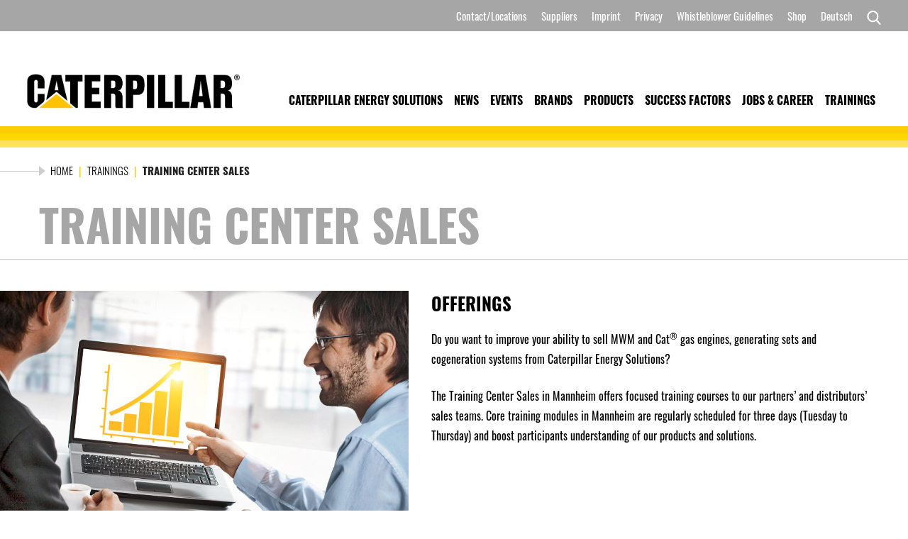

--- FILE ---
content_type: text/css
request_url: https://caterpillar-energy-solutions.de/wp-content/cache/autoptimize/css/autoptimize_single_4a1b85397b2c8aa2212b78317370f67f.css
body_size: 1074
content:
@font-face{font-family:'flexslider-icon';src:url(//caterpillar-energy-solutions.de/wp-content/themes/CES-theme/files/../fonts/flexslider-icon.eot);src:url(//caterpillar-energy-solutions.de/wp-content/themes/CES-theme/files/../fonts/flexslider-icon.eot?#iefix) format('embedded-opentype'),url(//caterpillar-energy-solutions.de/wp-content/themes/CES-theme/files/../fonts/flexslider-icon.woff) format('woff'),url(//caterpillar-energy-solutions.de/wp-content/themes/CES-theme/files/../fonts/flexslider-icon.ttf) format('truetype'),url(//caterpillar-energy-solutions.de/wp-content/themes/CES-theme/files/../fonts/flexslider-icon.svg#flexslider-icon) format('svg');font-weight:400;font-style:normal}.flex-container a:hover,.flex-slider a:hover{outline:none}.slides,.slides>li,.flex-control-nav,.flex-direction-nav{margin:0;padding:0;list-style:none}.flex-pauseplay span{text-transform:capitalize}.flexslider{margin:0;padding:0}.flexslider .slides>li{display:none;-webkit-backface-visibility:hidden}.flexslider .slides img{width:100%;display:block}.flexslider .slides:after{content:"\0020";display:block;clear:both;visibility:hidden;line-height:0;height:0}html[xmlns] .flexslider .slides{display:block}* html .flexslider .slides{height:1%}.no-js .flexslider .slides>li:first-child{display:block}.flexslider{margin:0 0 60px;background:#fff;border:4px solid #fff;position:relative;zoom:1;-webkit-border-radius:4px;-moz-border-radius:4px;border-radius:4px;-webkit-box-shadow:'' 0 1px 4px rgba(0,0,0,.2);-moz-box-shadow:'' 0 1px 4px rgba(0,0,0,.2);-o-box-shadow:'' 0 1px 4px rgba(0,0,0,.2);box-shadow:'' 0 1px 4px rgba(0,0,0,.2)}.flexslider .slides{zoom:1}.flexslider .slides img{height:auto;-moz-user-select:none}.flex-viewport{max-height:2000px;-webkit-transition:all 1s ease;-moz-transition:all 1s ease;-ms-transition:all 1s ease;-o-transition:all 1s ease;transition:all 1s ease}.loading .flex-viewport{max-height:300px}@-moz-document url-prefix(){.loading .flex-viewport{max-height:none}}.carousel li{margin-right:5px}.flex-direction-nav{*height:0;}.flex-direction-nav a{text-decoration:none;display:block;width:40px;height:40px;margin:-20px 0 0;position:absolute;top:50%;z-index:10;overflow:hidden;opacity:0;cursor:pointer;color:rgba(0,0,0,.8);text-shadow:1px 1px 0 rgba(255,255,255,.3);-webkit-transition:all .3s ease-in-out;-moz-transition:all .3s ease-in-out;-ms-transition:all .3s ease-in-out;-o-transition:all .3s ease-in-out;transition:all .3s ease-in-out}.flex-direction-nav a:before{font-family:"flexslider-icon";font-size:40px;display:inline-block;content:'\f001';color:rgba(0,0,0,.8);text-shadow:1px 1px 0 rgba(255,255,255,.3)}.flex-direction-nav a.flex-next:before{content:'\f002'}.flex-direction-nav .flex-prev{left:-50px}.flex-direction-nav .flex-next{right:-50px;text-align:right}.flexslider:hover .flex-direction-nav .flex-prev{opacity:.7;left:10px}.flexslider:hover .flex-direction-nav .flex-prev:hover{opacity:1}.flexslider:hover .flex-direction-nav .flex-next{opacity:.7;right:10px}.flexslider:hover .flex-direction-nav .flex-next:hover{opacity:1}.flex-direction-nav .flex-disabled{opacity:0!important;filter:alpha(opacity=0);cursor:default;z-index:-1}.flex-pauseplay a{display:block;width:20px;height:20px;position:absolute;bottom:5px;left:10px;opacity:.8;z-index:10;overflow:hidden;cursor:pointer;color:#000}.flex-pauseplay a:before{font-family:"flexslider-icon";font-size:20px;display:inline-block;content:'\f004'}.flex-pauseplay a:hover{opacity:1}.flex-pauseplay a.flex-play:before{content:'\f003'}.flex-control-nav{width:100%;position:absolute;bottom:-40px;text-align:center}.flex-control-nav li{margin:0 6px;display:inline-block;zoom:1;*display:inline;}.flex-control-paging li a{width:11px;height:11px;display:block;background:#666;background:rgba(0,0,0,.5);cursor:pointer;text-indent:-9999px;-webkit-box-shadow:inset 0 0 3px rgba(0,0,0,.3);-moz-box-shadow:inset 0 0 3px rgba(0,0,0,.3);-o-box-shadow:inset 0 0 3px rgba(0,0,0,.3);box-shadow:inset 0 0 3px rgba(0,0,0,.3);-webkit-border-radius:20px;-moz-border-radius:20px;border-radius:20px}.flex-control-paging li a:hover{background:#333;background:rgba(0,0,0,.7)}.flex-control-paging li a.flex-active{background:#000;background:rgba(0,0,0,.9);cursor:default}.flex-control-thumbs{margin:5px 0 0;position:static;overflow:hidden}.flex-control-thumbs li{width:25%;float:left;margin:0}.flex-control-thumbs img{width:100%;height:auto;display:block;opacity:.7;cursor:pointer;-moz-user-select:none;-webkit-transition:all 1s ease;-moz-transition:all 1s ease;-ms-transition:all 1s ease;-o-transition:all 1s ease;transition:all 1s ease}.flex-control-thumbs img:hover{opacity:1}.flex-control-thumbs .flex-active{opacity:1;cursor:default}@media screen and (max-width:860px){.flex-direction-nav .flex-prev{opacity:1;left:10px}.flex-direction-nav .flex-next{opacity:1;right:10px}}

--- FILE ---
content_type: text/css
request_url: https://caterpillar-energy-solutions.de/wp-content/cache/autoptimize/css/autoptimize_single_0de4aac2f9f4b60e0fd00eb552d157d7.css?ver=20190507
body_size: 6488
content:
html{font-family:Oswald;line-height:1.15;-ms-text-size-adjust:100%;-webkit-text-size-adjust:100%}body{margin:0}article,aside,footer,header,nav,section{display:block}h1{font-size:2em;margin:.67em 0}figcaption,figure,main{display:block}figure{margin:1em 0}hr{-webkit-box-sizing:content-box;-moz-box-sizing:content-box;box-sizing:content-box;height:0;overflow:visible}a{background-color:transparent;-webkit-text-decoration-skip:objects}a:active,a:hover{outline-width:0}abbr[title]{border-bottom:1px #767676 dotted;text-decoration:none}b,strong{font-weight:inherit}b,strong{font-weight:600}code,kbd,dfn{font-style:italic}mark{background-color:#eee;color:#222}small{font-size:80%}sub,sup{font-size:75%;line-height:0;position:relative;vertical-align:baseline}sub{bottom:-.25em}sup{top:-.5em}audio,video{display:inline-block}audio:not([controls]){display:none;height:0}img{border-style:none}svg:not(:root){overflow:hidden}button,input,optgroup,select,textarea{font-size:100%;line-height:1.15;margin:0}button,input{overflow:visible}button,select{text-transform:none}button,html [type=button],[type=reset],[type=submit]{-webkit-appearance:button}button::-moz-focus-inner,[type=button]::-moz-focus-inner,[type=reset]::-moz-focus-inner,[type=submit]::-moz-focus-inner{border-style:none;padding:0}button:-moz-focusring,[type=button]:-moz-focusring,[type=reset]:-moz-focusring,[type=submit]:-moz-focusring{outline:1px dotted ButtonText}fieldset{border:1px solid #bbb;margin:0 2px;padding:.35em .625em .75em}legend{-webkit-box-sizing:border-box;-moz-box-sizing:border-box;box-sizing:border-box;color:inherit;display:table;max-width:100%;padding:0;white-space:normal;font-size:16px}.cplb{margin-bottom:0 !important}progress{display:inline-block;vertical-align:baseline}textarea{overflow:auto}[type=checkbox],[type=radio]{-webkit-box-sizing:border-box;-moz-box-sizing:border-box;box-sizing:border-box;padding:0}[type=number]::-webkit-inner-spin-button,[type=number]::-webkit-outer-spin-button{height:auto}[type=search]{-webkit-appearance:textfield;outline-offset:-2px}[type=search]::-webkit-search-cancel-button,[type=search]::-webkit-search-decoration{-webkit-appearance:none}::-webkit-file-upload-button{-webkit-appearance:button;font:inherit}details,menu{display:block}summary{display:list-item}canvas{display:inline-block}template{display:none}[hidden]{display:none}.screen-reader-text{clip:rect(1px,1px,1px,1px);height:1px;overflow:hidden;position:absolute !important;width:1px;word-wrap:normal !important}.right_menu ul.menu li span.arrow{display:none}.screen-reader-text:focus{background-color:#f1f1f1;-webkit-border-radius:3px;border-radius:3px;-webkit-box-shadow:0 0 2px 2px rgba(0,0,0,.6);box-shadow:0 0 2px 2px rgba(0,0,0,.6);clip:auto !important;color:#21759b;display:block;font-size:14px;font-size:.875rem;font-weight:700;height:auto;left:5px;line-height:normal;padding:15px 23px 14px;text-decoration:none;top:5px;width:auto;z-index:100000}.alignleft{display:inline;float:left;margin-right:2em;margin-bottom:20px}.alignright{display:inline;float:right;margin-left:2em;margin-bottom:20px}.aligncenter{clear:both;display:block;margin-left:auto;margin-right:auto;margin-bottom:20px}body,button,input,select,textarea{color:#000;font-family:Oswald;font-size:15px;font-size:.9375rem;font-weight:400;line-height:1.66}h1,h2,h3,h4,h5,h6{clear:both;line-height:1.4;margin:0 0 .75em;padding:1.5em 0 0}h1:first-child,h2:first-child,h3:first-child,h4:first-child,h5:first-child,h6:first-child{padding-top:0}h1{font-size:24px;font-size:1.5rem;font-weight:300}h2,.home.blog .entry-title{color:#666;font-size:20px;font-size:1.25rem;font-weight:300}.pg_cntnt h2{color:#000}h3{color:#000;font-size:18px;font-size:1.125rem;font-weight:300}h4{color:#000;font-size:16px;font-size:1rem;font-weight:600}h5{color:#767676;font-size:13px;font-size:.8125rem;font-weight:600;letter-spacing:.15em;text-transform:uppercase}h6{color:#000;font-size:15px;font-size:.9375rem;font-weight:600}p{margin:0 0 1.5em;padding:0}dfn,cite,em,i{font-style:italic}blockquote{color:#666;font-size:18px;font-size:1.125rem;font-style:italic;line-height:1.7;margin:0;overflow:hidden;padding:0}blockquote cite{display:block;font-style:normal;font-weight:600;margin-top:.5em}table{border-collapse:collapse;margin:0 0 1.5em;width:100%}thead th{border-bottom:2px solid #bbb;padding-bottom:.5em}th{padding:.4em;text-align:left}tr{border-bottom:1px solid #eee}td{padding:.4em}th,td,th:first-child,td:first-child{padding-left:0}th:last-child,td:last-child{padding-right:0}a{color:#000;text-decoration:none}a:focus{outline:thin dotted}a:hover,a:active{color:#000;outline:0}@font-face{font-family:'Oswald';font-style:normal;font-weight:200;src:url(//caterpillar-energy-solutions.de/wp-content/themes/CES-theme/fonts/oswald-v35-latin-200.eot);src:local(''),url(//caterpillar-energy-solutions.de/wp-content/themes/CES-theme/fonts/oswald-v35-latin-200.eot?#iefix) format('embedded-opentype'),url(//caterpillar-energy-solutions.de/wp-content/themes/CES-theme/fonts/oswald-v35-latin-200.woff2) format('woff2'),url(//caterpillar-energy-solutions.de/wp-content/themes/CES-theme/fonts/oswald-v35-latin-200.woff) format('woff'),url(//caterpillar-energy-solutions.de/wp-content/themes/CES-theme/fonts/oswald-v35-latin-200.ttf) format('truetype'),url(//caterpillar-energy-solutions.de/wp-content/themes/CES-theme/fonts/oswald-v35-latin-200.svg#Oswald) format('svg')}@font-face{font-family:'Oswald';font-style:normal;font-weight:300;src:url(//caterpillar-energy-solutions.de/wp-content/themes/CES-theme/fonts/oswald-v35-latin-300.eot);src:local(''),url(//caterpillar-energy-solutions.de/wp-content/themes/CES-theme/fonts/oswald-v35-latin-300.eot?#iefix) format('embedded-opentype'),url(//caterpillar-energy-solutions.de/wp-content/themes/CES-theme/fonts/oswald-v35-latin-300.woff2) format('woff2'),url(//caterpillar-energy-solutions.de/wp-content/themes/CES-theme/fonts/oswald-v35-latin-300.woff) format('woff'),url(//caterpillar-energy-solutions.de/wp-content/themes/CES-theme/fonts/oswald-v35-latin-300.ttf) format('truetype'),url(//caterpillar-energy-solutions.de/wp-content/themes/CES-theme/fonts/oswald-v35-latin-300.svg#Oswald) format('svg')}@font-face{font-family:'Oswald';font-style:normal;font-weight:400;src:url(//caterpillar-energy-solutions.de/wp-content/themes/CES-theme/fonts/oswald-v35-latin-regular.eot);src:local(''),url(//caterpillar-energy-solutions.de/wp-content/themes/CES-theme/fonts/oswald-v35-latin-regular.eot?#iefix) format('embedded-opentype'),url(//caterpillar-energy-solutions.de/wp-content/themes/CES-theme/fonts/oswald-v35-latin-regular.woff2) format('woff2'),url(//caterpillar-energy-solutions.de/wp-content/themes/CES-theme/fonts/oswald-v35-latin-regular.woff) format('woff'),url(//caterpillar-energy-solutions.de/wp-content/themes/CES-theme/fonts/oswald-v35-latin-regular.ttf) format('truetype'),url(//caterpillar-energy-solutions.de/wp-content/themes/CES-theme/fonts/oswald-v35-latin-regular.svg#Oswald) format('svg')}@font-face{font-family:'Oswald';font-style:normal;font-weight:500;src:url(//caterpillar-energy-solutions.de/wp-content/themes/CES-theme/fonts/oswald-v35-latin-500.eot);src:local(''),url(//caterpillar-energy-solutions.de/wp-content/themes/CES-theme/fonts/oswald-v35-latin-500.eot?#iefix) format('embedded-opentype'),url(//caterpillar-energy-solutions.de/wp-content/themes/CES-theme/fonts/oswald-v35-latin-500.woff2) format('woff2'),url(//caterpillar-energy-solutions.de/wp-content/themes/CES-theme/fonts/oswald-v35-latin-500.woff) format('woff'),url(//caterpillar-energy-solutions.de/wp-content/themes/CES-theme/fonts/oswald-v35-latin-500.ttf) format('truetype'),url(//caterpillar-energy-solutions.de/wp-content/themes/CES-theme/fonts/oswald-v35-latin-500.svg#Oswald) format('svg')}@font-face{font-family:'Oswald';font-style:normal;font-weight:600;src:url(//caterpillar-energy-solutions.de/wp-content/themes/CES-theme/fonts/oswald-v35-latin-600.eot);src:local(''),url(//caterpillar-energy-solutions.de/wp-content/themes/CES-theme/fonts/oswald-v35-latin-600.eot?#iefix) format('embedded-opentype'),url(//caterpillar-energy-solutions.de/wp-content/themes/CES-theme/fonts/oswald-v35-latin-600.woff2) format('woff2'),url(//caterpillar-energy-solutions.de/wp-content/themes/CES-theme/fonts/oswald-v35-latin-600.woff) format('woff'),url(//caterpillar-energy-solutions.de/wp-content/themes/CES-theme/fonts/oswald-v35-latin-600.ttf) format('truetype'),url(//caterpillar-energy-solutions.de/wp-content/themes/CES-theme/fonts/oswald-v35-latin-600.svg#Oswald) format('svg')}@font-face{font-family:'Oswald';font-style:normal;font-weight:700;src:url(//caterpillar-energy-solutions.de/wp-content/themes/CES-theme/fonts/oswald-v35-latin-700.eot);src:local(''),url(//caterpillar-energy-solutions.de/wp-content/themes/CES-theme/fonts/oswald-v35-latin-700.eot?#iefix) format('embedded-opentype'),url(//caterpillar-energy-solutions.de/wp-content/themes/CES-theme/fonts/oswald-v35-latin-700.woff2) format('woff2'),url(//caterpillar-energy-solutions.de/wp-content/themes/CES-theme/fonts/oswald-v35-latin-700.woff) format('woff'),url(//caterpillar-energy-solutions.de/wp-content/themes/CES-theme/fonts/oswald-v35-latin-700.ttf) format('truetype'),url(//caterpillar-energy-solutions.de/wp-content/themes/CES-theme/fonts/oswald-v35-latin-700.svg#Oswald) format('svg')}.container-fluid{max-width:94%;margin:0 auto}.top_bar{float:left;width:100%;background:#a6a6a6;padding:10px 0}.breadcrumb{color:#fc0;text-transform:uppercase}.breadcrumb span{color:#222;font-weight:700;margin-left:5px}.breadcrumb a{font-weight:300;margin-right:5px}.top_bar ul{float:right;list-style:none;padding:0;margin:0}.single h2.bg_hdng,.single h1.bg_hdng{font-size:34px}.top_bar .container-fluid{display:flex;justify-content:flex-end;position:relative}.single h2.bg_hdng:after{display:none}section.who_weare{margin-top:40px;margin-bottom:70px}.parallax-window{min-height:400px;background:0 0;float:left;width:100%}section.spcl_sec{margin-top:50px;margin-bottom:80px;padding:50px 0}section.success_sec{margin-top:60px;margin-bottom:95px}.container{max-width:1170px;margin:0 auto}.top_bar ul li{float:left}.blg_txt h2{margin:0;font-size:22px;font-weight:700}.top_bar ul li a{color:#fff;padding:0 10px;font-weight:400}.cntct_frm form input[type=submit]{color:#000;font-size:16px;height:auto;padding:5px 20px}.cntct_frm form input[type=submit]:hover{cursor:pointer}.lft_logo{float:left;max-width:300px}.lft_logo img{max-width:100%;height:auto}.right_menu button.menu-toggle{display:none}.right_menu{float:right;width:auto}.right_menu ul.menu{list-style:none;padding:0;margin:0;float:right}.right_menu ul.menu li{float:left}.right_menu ul.menu li a{padding:0 8px;text-transform:uppercase;font-weight:700;font-size:16px}a.menu-scroll-down{display:none}.brdr_bars{float:left;width:100%}.brdr_bars span{width:100%;height:10px;float:left}.brdr_bars{float:left;width:100%}.brdr_bars span{width:100%;height:10px;float:left}.main_hdr{float:left;width:100%;padding:60px 0 20px}.right_menu .menu-primary-menu-container,.right_menu .menu-primary-menu-en-container{margin-top:24px}.srch_btn img{position:absolute;right:0;top:5px;width:20px}header.site_hdr{float:left;width:100%}.site-content-contain{float:left;width:100%}.homeslider{overflow:hidden}.homeslider ul li{position:relative}.main_slider .flexslider .slides{min-height:650px}.sldr_cptn{position:absolute;left:0;top:50%;transform:translatey(-50%);background:rgba(255,255,255,.6);padding:35px 5%;max-width:60%;border:1px solid #c4c4c4}.homeslider.flexslider{border:none}.sldr_cptn h2{color:#000;font-size:41px;font-weight:700;text-transform:uppercase;line-height:1.1}.sldr_cptn p{font-size:18px;color:#000;line-height:31px}a.btn{background:#fc0;min-width:100px;float:left;text-align:center;padding:5px 20px;text-transform:uppercase;font-weight:700;font-size:16px;color:#000 !important}.homeslider.flexslider img{height:650px;object-fit:cover}.right_menu ul.sub-menu{position:absolute;background:#fff;list-style:none;display:none;padding:15px 0;width:100%;z-index:1;min-width:250px}#top-menu li{position:relative}.right_menu ul.sub-menu li a{width:100%}.right_menu ul.sub-menu li{float:left;width:100%}.right_menu ul.sub-menu li a{text-transform:capitalize;font-weight:400;padding:5px 14px;float:left;width:100%}.right_menu ul.sub-menu li a:before{content:">";margin-right:10px}#top-menu li:hover ul.sub-menu{display:block}.right_menu ul.sub-menu li a:hover{color:#fcd700}.flex-control-nav li a{width:25px;border-radius:0 !important;height:20px;background:rgba(255,255,255,.5);border:none !important;box-shadow:none}.flex-control-nav li{vertical-align:bottom}.flex-control-nav{bottom:0}.flex-control-nav li a.flex-active{background:#ffcc00f0 !important}.blog h1.bg_hdng.blog_hdng{display:flex !important}.bg_hdng{font-size:63px;text-transform:uppercase;font-weight:700;color:#a6a6a6;margin:0;position:relative;margin-bottom:14px;padding:0}section.who_weare{float:left;width:100%}section.who_weare h1{margin:9px 0;padding:0;color:#000;text-transform:uppercase;font-weight:700;font-size:27px}section.who_weare p{font-size:16px}h2.bg_hdng:after{content:"";position:absolute;height:1px;width:100vw;background:#fc0;margin-left:-50vw;margin-top:85px;left:50%}section.spcl_sec figure{float:left;position:absolute;left:0;margin:0;width:40%}section.spcl_sec figure img{max-width:100%;width:100%;height:auto}.spcl_txt{float:right;width:60%}.spcl_txt h2{margin:0;font-weight:700;text-transform:uppercase;font-size:27px;color:#222;margin-bottom:6px}section{overflow:hidden;float:left;position:relative;width:100%;margin-bottom:45px}p{font-size:16px;line-height:28px}.newslider .flex-viewport{float:left;width:100%;margin-top:0}.newslider .flex-viewport ul li{width:100%;float:left}.newslider .flex-viewport ul li{background-size:cover !important;height:550px;padding-top:120px;position:relative}.nws_caption{max-width:600px;z-index:11;position:relative;top:40px}.nws_caption span{color:#fff}.newslider .flex-viewport ul li:before{position:absolute;width:100%;height:100%;content:"";left:0;top:0;background:-moz-linear-gradient(left,rgba(0,0,0,1) 40%,rgba(0,0,0,1) 5%,rgba(0,0,0,.1) 100%);background:-webkit-linear-gradient(left,rgba(0,0,0,1) 40%,rgba(0,0,0,1) 5%,rgba(0,0,0,.1) 100%);background:linear-gradient(to right,rgba(0,0,0,1) 40%,rgba(0,0,0,1) 5%,rgba(0,0,0,.1) 100%);filter:progid:DXImageTransform.Microsoft.gradient(startColorstr='#000000',endColorstr='#42000000',GradientType=1)}.nws_caption h2.entry-title{color:#fff;text-transform:uppercase;font-weight:700;font-size:28px;line-height:1.2}.nws_caption p{color:#fff}.nwshdng{position:relative;z-index:11}.newslider.flexslider{border:none;position:relative;float:left;width:100%;margin-top:-110px;margin-bottom:0}.full_btn{width:100%}.full_btn a{width:100%}.full_btn a.btn,.big_btn a.btn{padding:10px 20px}.nwshdng h2.bg_hdng{color:#fff}.news_sec .flexslider .slides{min-height:550px}a.flex-prev{background:url(//caterpillar-energy-solutions.de/wp-content/themes/CES-theme/images/lft_arw.png)}a.flex-next{background:url(//caterpillar-energy-solutions.de/wp-content/themes/CES-theme/images/rt_arw.png)}.flex-direction-nav li a{width:50px;height:50px}.flex-direction-nav li a:before{display:none !important}.flex-direction-nav li a{font-size:0}.flex-direction-nav li a{background-size:50px 50px}.flexslider{margin-bottom:0}.homeslider.flexslider ul.flex-direction-nav li a{bottom:10px !important;top:unset}.brnd_grp{float:left;width:100%;justify-content:space-between;display:flex}.brnd_grp .brnd_block{float:left;width:45%}.brnd_grp .brnd_block a.btn{width:100%}.brnd_grp .brnd_block h3{font-size:28px;margin:10px 0;font-weight:700;padding:0;float:left;width:100%}.brnd_grp .brnd_block img{border-bottom:1px solid #f4c300;float:left;width:100%;height:auto}.brand-text-wrapper{padding:0 20px}*{box-sizing:border-box}.big_btn{float:left;width:100%;margin-top:30px}.big_btn a{width:100%}section.job_sec{margin-top:60px;padding-bottom:50px}.product_sec{margin-top:50px;padding-bottom:50px}.common_grid{float:left;width:100%;display:flex;margin-top:20px;justify-content:space-between}.cmn_block img{width:100%;height:250px;object-fit:cover;object-position:top !important}img{max-width:100%;height:auto}.cmn_block{width:33%;border:1px solid #eee;position:relative;padding-bottom:50px}.cmn_txt{padding:20px;float:left;width:100%}.cmn_txt h3{text-transform:uppercase;margin:0 0 10px;padding:0;font-weight:700}.cmn_block figure{margin:0}.cmn_block a.btn{width:100%;position:absolute;bottom:0;left:0}.common_grid.two_col .cmn_block img{height:260px}.common_grid.two_col .cmn_block{width:49.75%}.cmn_txt p{margin:0}.training_sec{padding-bottom:50px}footer#colophon{float:left;width:100%;border-top:14px solid #fc0}.ftr_top{float:left;width:100%;background:#a8a8a8;padding:45px 0}.ftr_box{float:left;width:33%;font-weight:700}.ftr_mid{float:left;width:100%;background:#404040;padding:10px 0}.ftr_last{float:left;width:100%;background:#000;padding:20px 0}footer#colophon section{margin:0}.ftr_box h2.widget-title{font-weight:500;text-transform:uppercase;color:#000;font-size:20px;margin-bottom:13px}.ftr_box ul{padding:0;list-style:none;margin:0}.ftr_box ul li a{color:#fff}.ftr_box *{color:#fff;font-size:16px;line-height:28px}.copyrt{float:left;width:auto}.ftr_btmrt{float:right;width:auto}.ftr_btmrt ul{padding:0;list-style:none;display:flex;margin:0}.copyrt p{margin:0;padding:0;font-weight:400}.ftr_mid *{color:#bfbfbf;font-size:16px}.ftr_btmrt ul li a{padding:0 15px;color:#fff;font-weight:400}.ftr_last p{margin:0;color:#555;line-height:22px;font-weight:300}.ftr_last p a{color:#555}ul#menu-footer-social-menu li a img{width:34px;float:left;margin-right:6px}ul#menu-footer-social-menu li a{float:left;width:100%;font-weight:400;margin-bottom:6px}.hdng_sec{float:left;width:100%;padding:20px 0}.breadcrumb{float:left;width:100%;background:#fff;position:relative;padding-left:16px}.brd_crmb{float:left;width:100%;position:relative}.brd_crmb:before{content:"";width:25vw;height:1px;background:#cecece;position:absolute;top:13px}.breadcrumb:before{width:5px;height:5px}.breadcrumb:before{border-top:7px solid transparent;border-bottom:7px solid transparent;border-left:9px solid #cecece;content:"";position:absolute;left:0;width:0;height:0;top:6px}.pg_hdng{float:left;width:100%;margin-top:20px;border-bottom:1px solid #fc0}.pg_hdng h1.bg_hdng{margin:0 0 5px}.parallx_ftr{height:300px;width:100%;float:left;background-attachment:fixed !important;background-repeat:no-repeat !important;background-size:cover !important}.listings{float:left;width:100%;border-top:1px solid #fc0;padding-top:25px;margin-top:30px}.listings h4{font-size:20px;text-transform:uppercase;float:left;width:100%;margin:20px 0}.lstng_grp{float:left;width:100%}.lstng_grp .cmn_block{float:left;margin-right:7px;width:32%;margin-bottom:50px}.cmn_txt{min-height:190px}.address_sec{float:left;width:100%;margin:50px 0 20px;border-top:1px solid #fc0;padding-top:35px}.address_sec h3,.address_sec h2{font-weight:700;color:#000;text-transform:uppercase;font-size:25px;margin:0 0 10px;padding:0}.address_sec p{color:#000;line-height:27px}.single-post .address_sec section{margin-bottom:0}.pg_cntnt{float:left;width:100%}.single-post .pg_cntnt,.blog .pg_cntnt,.archive .pg_cntnt,.search .pg_cntnt,.page-template-events-template .pg_cntnt{padding-top:30px;padding-bottom:30px}.pg_img{float:left;width:48%;margin-right:46px;position:absolute;left:0}.pg_txt{float:right;width:49%}.pg_img img{width:100%;height:368px;object-fit:cover}.img_txtsec{float:left;width:100%}.pg_txt h2,.extra-ft h2{text-transform:uppercase;color:#000;font-weight:700;font-size:25px}.pg_cntnt h3{margin:0 0 10px;padding:0;text-transform:none;color:#000;font-weight:700;font-size:20px}.pg_cntnt ul{float:left;width:100%;list-style:none;padding:0}.pg_cntnt ul li{margin-bottom:11px;font-size:16px;color:#000;position:relative;padding-left:40px;background:url(//caterpillar-energy-solutions.de/wp-content/themes/CES-theme/images/blt.png);background-position:left center;background-size:25px 25px !important;background-repeat:no-repeat;background-size:contain}.prlx_img{float:left;width:100%;height:350px;background-size:contain !important;background-attachment:fixed !important;background-position:top center !important}.cntct_frm form.wpcf7-form.init{float:left;width:100%;margin:20px 0}.cntct_frm form input,.cntct_frm form select,.cntct_frm form textarea{background:#dedfe2;width:100%;height:45px;padding:0 15px;text-transform:uppercase;border:1px solid #d1d1d1;color:#a7a8a9}.cntct_frm form textarea{height:auto !important}.cntct_frm form input::placeholder{color:#a7a8a9;text-transform:uppercase}.frm_grp{float:left;width:100%;margin-bottom:17px}.cntct_frm form input[type=checkbox]{width:auto;float:left;line-height:normal;margin:7px;padding:0;height:auto}.frm_btn input{background:#fc0 !important;border:none !important;text-transform:uppercase;color:#000;letter-spacing:1px;min-width:400px}div.wpcf7 input[type=file]{padding-top:8px}.frm_btn{float:left;width:auto}.cntct_frm form{max-width:650px}.cntct_frm{float:left;width:100%}.cntct_frm span.wpcf7-list-item{margin:0}.cntct_frm form.wpcf7-form p{margin-bottom:14px;float:left;width:100%}.frm_captcha{float:left;width:100%;display:flex;justify-content:space-between}.frm_captcha span.wpcf7-form-control-wrap.captcha-686,.frm_captcha span.wpcf7-form-control-wrap.captcha-687{float:left;width:65%}.frm_captcha img{border:1px solid #fc0;width:27%;padding:10px}.wpcf7 form .wpcf7-response-output{margin:0 0 20px}.wpcf7-response-output{float:left;width:100%}.cntct_frm hr{width:100% !important;position:relative;height:1px;background:#fc0 !important;float:left;left:0;border:none;margin-bottom:25px;margin-top:18px}.page-id-224 .pg_cntnt{overflow:hidden}.mta_dt{text-transform:capitalize;font-weight:500;color:#000;margin-bottom:10px;font-size:18px;margin-top:10px}.blg_txt h3{margin:0}.blog_list{float:left;width:100%;border-bottom:1px solid #fc0;padding-bottom:10px;margin:20px 0}.single-post .single-featured-image-header{display:none}.single-post .pg_hdng h1.bg_hdng{font-size:35px}button.srch_btn{background:no-repeat;border:none;width:30px;float:right;outline:none;margin-top:1px}.srch_top{position:absolute;right:0;top:46px;height:0;overflow:hidden;transition:ease all .3s}.top_bar .container{position:relative;display:flex;justify-content:flex-end}.srch_top.show_srch{height:50px;transition:ease all .5s}.srch_top input#s{min-width:210px;padding:5px 15px}.srch_top input#searchsubmit{background:#fc0;color:#000;min-width:90px;height:36px;text-align:center;padding:5px 20px;text-transform:uppercase;font-weight:600;font-size:16px;border:none}.srch_page{margin:20px 0}.search .hdng_sec,.srch_page .link-more{display:none !important}.srch_page h1.page-title{text-transform:uppercase;font-size:40px;font-weight:600;color:#a6a6a6}.srch_page h2{margin:0 0 12px;padding:0;font-weight:600;color:#000;font-size:23px}.srch_page p,.archive p,.blog p{margin:0}.rslt_list{float:left;width:100%;margin-bottom:30px;border-bottom:1px solid #fc0;padding-bottom:34px;padding-top:30px}.srch_page a.more-link,.archive a.more-link,.blog a.more-link{background:#fc0;color:#000;text-transform:uppercase;padding:5px 20px;font-weight:500;margin-top:10px;margin-bottom:10px;display:inline-block}.lstng_grp .nav-links .icon,.srch_page .nav-links .icon{width:25px;height:25px;padding-top:10px}.lstng_grp .nav-links .current,.srch_page .nav-links .current{color:#fc0}.lstng_grp .nav-links a,.lstng_grp .nav-links span,.srch_page .nav-links span,.srch_page .nav-links a{line-height:1.5;font-size:17px;padding:0 5px}.extra-ft a,.address_sec a{color:#a6a6a6}.extra-ft a:hover,.address_sec a:hover{color:#404040}.event_block img{float:left;width:100%}.event_txt{float:left;padding-left:30px;max-width:75%}.event_block{float:left;width:100%;border-bottom:1px solid #fc0;padding-bottom:40px;margin:20px 0}.event_txt h3{font-weight:600;font-size:24px}.ftr_btmrt ul li a:hover{color:#a8a8a8}a.btn:hover{background:#a8a8a8;color:#fff !important}.ftr_box ul li a:hover,.sldr_cptn h2:hover{color:#404040}.ftr_box,.nws_caption h2.entry-title{font-weight:400}.nws_caption h2.entry-title:hover{color:#a8a8a8}.wpcf7-radio span.wpcf7-list-item{display:block;padding-left:15px}.wpcf7-radio input{width:auto !important;height:auto !important}.wpcf7-radio .wpcf7-list-item-label{line-height:2;padding-left:15px}@media(min-width:1600px){.content-image-stretch .alignleft{padding-left:12vw}.content-image-stretch .alignright{padding-right:12vw}}@media(min-width:1200px){.content-image-stretch .alignleft{margin-bottom:15px;margin-left:calc(50% - 50vw);position:relative;width:45vw;background:#fc0}.content-image-stretch .wp-caption.alignleft{margin-left:unset;padding-left:unset;background:0 0}.content-image-stretch .alignright{margin-bottom:15px;margin-right:calc(50% - 50vw);position:relative;width:45vw;background:#fc0}.content-image-stretch .wp-caption.alignright{margin-right:unset;padding-right:unset;background:0 0}.content-image-stretch .img-no-effect{margin-left:unset;width:250px;background:0 0;padding-left:unset}}@media(max-width:1185px){.container{max-width:1170px;margin:0 auto;padding:0 15px}.alignright,.alignleft,.aligncenter{max-width:100%}}@media(min-width:992px){#menu-item-36918 .sub-menu,#menu-item-36940 .sub-menu,#menu-item-36961 .sub-menu,#menu-item-37034 .sub-menu,#menu-item-37053 .sub-menu,#menu-item-37085 .sub-menu{right:0 !important;left:auto !important}.newslider .flex-viewport ul li{background-size:contain !important;background-position:right top !important}}@media(max-width:991px){.main_hdr{padding:15px 0;position:relative;width:100%}.main_hdr .container{display:flex;justify-content:space-between}.right_menu button.menu-toggle{display:block}.right_menu button.menu-toggle{background:#000;width:45px;position:relative;height:45px;float:right;font-size:0;display:flex;padding:10px;outline:none !important;align-items:center;justify-content:center;border:none}.right_menu button.menu-toggle svg{fill:#fc0;top:0;line-height:normal;width:50px;height:50px}.right_menu .menu-primary-menu-container,.right_menu .menu-primary-menu-en-container{position:absolute;width:100%;left:0;z-index:1;background:#fff;top:70px}.right_menu ul.menu li{float:left;width:100%}.right_menu ul.menu li a{padding:7px 15px;font-size:18px;float:left;width:100%}svg.icon.icon-close{display:none}.main-navigation.show_menu svg.icon.icon-bars{display:none}.main-navigation.show_menu svg.icon.icon-close{display:block}.right_menu .menu-primary-menu-container,.right_menu .menu-primary-menu-en-container{display:none}.main-navigation.show_menu .menu-primary-menu-container,.main-navigation.show_menu .menu-primary-menu-en-container{display:block}.right_menu ul.menu li.menu-item-has-children span.arrow{position:absolute;font-size:29px;right:15px;top:9px;display:block;z-index:11}.right_menu ul.menu li{position:relative;float:left;width:100%}.right_menu ul.menu li a{width:90%;font-weight:300;font-size:17px;padding:4px 15px}.right_menu ul.sub-menu{position:relative;background:#f0f0f0;float:left;width:96%;left:50%;padding:10px !important;transform:translateX(-50%)}.right_menu ul.menu li ul li a{font-size:15px;width:100%}#top-menu li:hover ul.sub-menu{display:none}#top-menu li ul.sub-menu{display:none}#top-menu li span.arrow.actv+ul.sub-menu{display:block}span.arrow:before{font-size:29px !important;line-height:39px;background:url(//caterpillar-energy-solutions.de/wp-content/themes/CES-theme/images/arw.png);background-size:contain;background-repeat:no-repeat;content:"";width:15px;height:15px;position:absolute;right:0}span.arrow{font-size:0 !important}span.arrow.actv:before{transform:rotate(-180deg) !important;float:right;line-height:12px}}@media(min-width:820px){.image-clear{clear:unset;padding-top:0}}@media (min-width:768px) and (max-width:1320px){section.spcl_sec figure img{padding-right:15px}}@media (min-width:768px) and (max-width:1200px){.page-template-listing-template .cmn_txt{min-height:275px}}@media(max-width:767px){.container{padding:0 15px}.menu-top-menu-container{width:80%}.top_bar .container{justify-content:space-between}button.srch_btn{width:28px;padding:0}.srch_top{left:0;width:100%;background:#fff;z-index:11;display:flex;justify-content:center;align-items:center}.srch_top.show_srch{height:62px;top:57px}.sldr_cptn{max-width:100%}.sldr_cptn h2{font-size:26px}.prlx_img{height:200px;background-size:cover !important;background-attachment:unset !important;background-position:center center !important}.parallax-window{min-height:200px}.cmn_txt{min-height:auto}section.spcl_sec{padding:0}section.spcl_sec figure{position:static;width:100%}.spcl_txt{width:100%}.flex-direction-nav li a{top:unset;bottom:15px}.nws_caption h2.entry-title{font-size:23px}.brnd_grp .brnd_block{width:100%;margin-bottom:25px}.brnd_grp{flex-direction:column}.big_btn{margin-top:0}.cmn_block{width:100%;margin-bottom:20px}.common_grid{flex-direction:column}.bg_hdng{font-size:32px;margin:0;padding-bottom:20px}h2.bg_hdng:after{margin-top:62px}.common_grid.two_col .cmn_block{width:100%}.ftr_box{width:100%;margin-bottom:25px}.pg_img{width:100%}.pg_txt{width:100%}.pg_cntnt ul li{background-position:top left}.lstng_grp .cmn_block{width:100%;margin-bottom:20px}.parallx_ftr{background-attachment:unset !important}.frm_captcha span.wpcf7-form-control-wrap.captcha-686{width:100%;order:3}.frm_captcha img{width:100%;max-width:173px;margin-bottom:11px}.frm_captcha{flex-direction:column}.top_bar .container-fluid{justify-content:space-between}.lft_logo{float:left;max-width:220px}.top_bar ul li a{font-size:13px;padding:0 4px}.top_bar{padding:5px 0}.lft_logo{margin-top:6px}.event_txt{float:unset;padding-left:0}.event_block{text-align:center}.event_block img{float:none}.event_block a.btn{float:none}.event_block figure{max-width:50%;margin:0 auto}.event_txt{max-width:none}}@media(max-width:500px){.nws_caption p{display:none}.nws_caption span{float:left;width:100%;padding-bottom:20px}.ftr_btmrt ul li{width:100%;display:block}.ftr_btmrt ul{display:block}.ftr_btmrt ul li a{padding:0}.ftr_btmrt{float:unset}.blog .pg_hdng h1{font-size:32px !important}.single-post .pg_hdng h1{font-size:28px !important}.frm_btn input{min-width:100%}.frm_btn{width:100%}.event_block figure{max-width:none}}.main-navigation .dropdown-toggle{display:none !important}a[name]{padding-top:30px;margin-top:-30px;display:inline-block}.cntct_frm .show span.choose-file:before{content:"LEBENSLAUF/BEWERBUNG HOCHLADEN";position:absolute;left:0;height:45px;line-height:45px;background:#a7a8a9;color:#fff;width:100%;text-align:center;cursor:pointer}.cntct_frm .filenotice span.choose-file:before{content:"CV APPLICATION UPLOAD";position:absolute;left:0;height:45px;line-height:45px;background:#a7a8a9;color:#fff;width:100%;text-align:center;cursor:pointer}@media(min-width:768px){.event_block figure{max-width:25%}}.qr-logo,.klimate-text{width:50%;float:left}.klima_box{margin-bottom:50px;margin-top:50px}.qr-logo{padding-right:30px}.klimate-text{padding-left:30px}.klimate-text h3{font-weight:700;text-transform:uppercase}.klimate-text a,.klimate-text a:hover{color:#000 !important;text-transform:uppercase;font-weight:700;text-decoration:none;display:inline-block;font-size:16px}@media(max-width:767px){.qr-logo,.klimate-text{width:100%}.qr-logo{padding-right:unset;padding-bottom:30px}.klimate-text{padding-left:unset}}.pprint{margin-bottom:30px;display:block;width:auto}.pprint span{top:-15px;position:relative;color:#000;text-transform:uppercase}.print-link{display:none !important}@media print{.site-footer,.breadcrumb,.main-navigation,.top_bar,.pprint{display:none}.bg_hdng{font-size:40px}.print-link{display:block !important}}